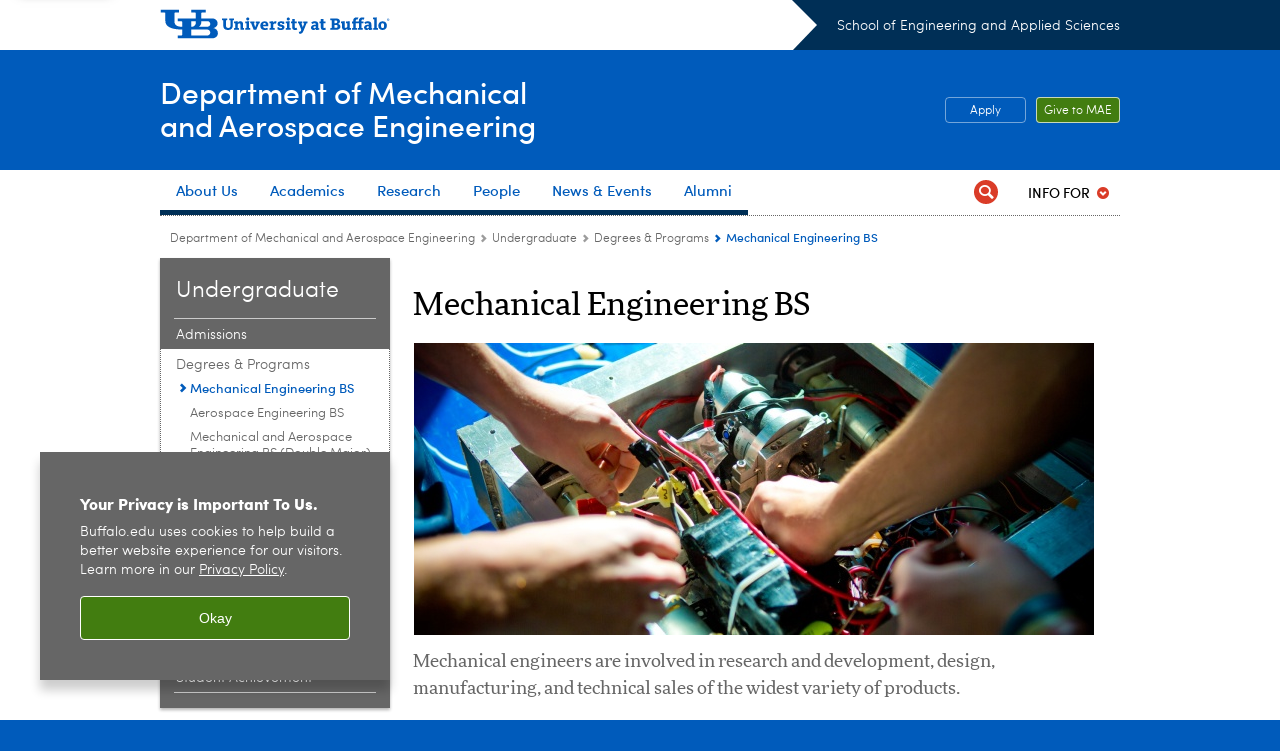

--- FILE ---
content_type: text/html; charset=UTF-8
request_url: https://engineering.buffalo.edu/mechanical-aerospace/undergraduate/programs/mechanical.html
body_size: 8175
content:
<!DOCTYPE HTML><html lang="en" class="ubcms-65"><head><link rel="preconnect" href="https://www.googletagmanager.com/" crossorigin/><link rel="dns-prefetch" href="https://www.googletagmanager.com/"/><link rel="dns-prefetch" href="https://connect.facebook.net/"/><link rel="dns-prefetch" href="https://www.google-analytics.com/"/><meta http-equiv="X-UA-Compatible" content="IE=edge"/><meta http-equiv="content-type" content="text/html; charset=UTF-8"/><meta name="date" content="2024-04-17"/><meta property="thumbnail" content="https://engineering.buffalo.edu/mechanical-aerospace/undergraduate/programs/mechanical/_jcr_content/par/image_1672950610.img.512.auto.jpg/1628265096562.jpg"/><meta property="thumbnail:alt" content="Students working on a robot during engineers week. "/><meta property="og:title" content="Mechanical Engineering BS"/><meta property="og:description" content="Mechanical engineers are involved in research and development, design, manufacturing, and technical sales of the widest variety of products."/><meta property="og:image" content="https://engineering.buffalo.edu/etc/designs/ubcms/clientlibs-main/images/ub-social.png.img.512.auto.png/1615975612658.png"/><meta property="og:image:alt" content="University at Buffalo (UB)"/><meta name="twitter:card" content="summary_large_image"/><meta id="meta-viewport" name="viewport" content="width=device-width,initial-scale=1"/><script>
            function adjustViewport() {
                if (screen.width > 720 && screen.width <= 1000) {
                    document.getElementById('meta-viewport').setAttribute('content','width=1000,initial-scale=1');
                }
                else {
                    document.getElementById('meta-viewport').setAttribute('content','width=device-width,initial-scale=1');
                }
            }

            window.addEventListener('resize', adjustViewport);
            adjustViewport();
        </script><script>(function(w,d,s,l,i){w[l]=w[l]||[];w[l].push({'gtm.start':new Date().getTime(),event:'gtm.js'});var f=d.getElementsByTagName(s)[0],j=d.createElement(s),dl=l!='dataLayer'?'&l='+l:'';j.async=true;j.src='https://www.googletagmanager.com/gtm.js?id='+i+dl;f.parentNode.insertBefore(j,f);})(window,document,'script','dataLayer','GTM-T5KRRKT');</script><!-- Google tag (gtag.js) --><script async src="https://www.googletagmanager.com/gtag/js?id=G-16GNLX3M96"></script><script>
  window.dataLayer = window.dataLayer || [];
  function gtag(){dataLayer.push(arguments);}
  gtag('js', new Date());
  
  gtag('config', 'G-16GNLX3M96');
</script><title>Mechanical Engineering BS - Department of Mechanical and Aerospace Engineering - University at Buffalo</title><link rel="canonical" href="https://engineering.buffalo.edu/mechanical-aerospace/undergraduate/programs/mechanical.html"/><link rel="stylesheet" href="/v-05f1b1831d97ec03b6cbca87f5fdfdfd/etc/designs/ubcms/clientlibs.min.05f1b1831d97ec03b6cbca87f5fdfdfd.css" type="text/css"><link type="text/css" rel="stylesheet" href="/v-e1c06d85ae7b8b032bef47e42e4c08f9/etc/designs/engineering/mechanical-aerospace/css/main.css"/><script src="/v-0a5fefd446109e82d35bd3767b4e6bda/etc/designs/ubcms/clientlibs-polyfills.min.0a5fefd446109e82d35bd3767b4e6bda.js" nomodule></script><script src="/v-cee8557e8779d371fe722bbcdd3b3eb7/etc.clientlibs/clientlibs/granite/jquery.min.cee8557e8779d371fe722bbcdd3b3eb7.js"></script><script src="/v-c8339545b501e3db3abc37c9a4cc2d6e/etc.clientlibs/core/wcm/components/commons/site/clientlibs/container.min.c8339545b501e3db3abc37c9a4cc2d6e.js"></script><script src="/v-35068a8fcda18fa8cfe84d99ba6229b7/etc/designs/ubcms/clientlibs.min.35068a8fcda18fa8cfe84d99ba6229b7.js"></script><style>
    img.lazyload,img.lazyloading{position:relative;background:#EEE}
    img.lazyload:before,img.lazyloading:before{content:"";background:#EEE;position:absolute;top:0;left:0;bottom:0;right:0}
</style><script>
    window.top.document.documentElement.setAttribute('data-host', 'cmspub1 0129\u002D122354');
</script></head><body class="contentpage page" data-ubcms-pagetype="TWO_COL"><noscript><iframe src="https://www.googletagmanager.com/ns.html?id=GTM-T5KRRKT" height="0" width="0" style="display:none;visibility:hidden"></iframe></noscript><nav><a href="#skip-to-content" id="skip-to-content-link">Skip to Content</a></nav><div></div><div id="page"><div class="page-inner"><div class="page-inner-1"><div class="page-inner-2"><div class="page-inner-2a"></div><div class="page-inner-3"><header><div class="innerheader inheritedreference reference parbase"><div class="header-page unstructured-page page basicpage"><div class="root container responsivegrid no-padding"><div id="container-97d6a052da" class="cmp-container "><div class="aem-Grid aem-Grid--12 aem-Grid--default--12 "><div class="reference parbase aem-GridColumn aem-GridColumn--default--12"><div class="unstructuredpage page basicpage"><div class="par parsys "><div class="list parbase section"></div><script>UBCMS.longTermAlert.init()
</script></div></div><div contenttreeid="longtermalertbanner" contenttreestatus="Not published" style="display:none;"></div></div><div class="alertbanner reference parbase aem-GridColumn aem-GridColumn--default--12"><div contenttreeid="alertbanner" contenttreestatus="Not published" style="display:none;"></div><script>UBCMS.namespace('alert').init();</script></div><div class="core-header secondary theme-ub-blue sans-serif aem-GridColumn aem-GridColumn--default--12"><div class="inner inherited" data-with-topnav="true"><div class="top with-parent-organizations"><div class="ub-title"><a href="//www.buffalo.edu/"> <span class="ub-logo"></span> <span class="ada-hidden"> (UB)</span> </a><div class="arrow"></div></div><div class="parent-organizations"><a href="/">School of Engineering and Applied Sciences</a></div></div><div class="stickable"><div class="main border-standard-gray"><a href="//www.buffalo.edu/" class="ub-logo-wrapper"> <span class="ub-logo"></span> <span class="ada-hidden">University at Buffalo (UB)</span> </a><div class="left"><div class="parent-organizations"><a href="/">School of Engineering and Applied Sciences</a></div><div class="site-title"><div class="title small"><a href="/mechanical-aerospace.html"> Department of Mechanical<br>and Aerospace Engineering </a></div></div></div><div class="right"><div class="tasknav container responsivegrid"><div id="container-c9291f5d49" class="cmp-container"><div class="core-button buttoncomponent color secondary"><a href="/mechanical-aerospace/admissions.html" aria-label="Apply"> Apply </a></div><div class="core-button buttoncomponent"><a href="/mechanical-aerospace/about/support-mae.html" aria-label="Give to MAE"> Give to MAE </a></div></div></div></div></div><div class="core-topnav topnav-base"><button id="mobile-toggle" class="mobile-toggle desktop-hidden" aria-expanded="false" aria-controls="topnav" title="Toggle Navigation Menu"> <span class="ada-hidden">Toggle Navigation Menu</span> </button><div class="mobile-toggle-triangle-pin desktop-hidden"></div><nav id="topnav" class="nav-main depth-1 with-audiencenav with-search" aria-label="site navigation"><div class="nav-main-inner"><div class="search-wrapper mobile" data-set="search-wrapper"></div><ul class="nav-wrapper top-choices" data-device="desktop" data-variant="top-choices"><li class="topnav-item basic theme-harriman-blue"><div class="nav-subtree nav-leaf topnav-item no-submenu"><span class="teaser teaser-inline " data-model="PageTeaser"> <a class="teaser-primary-anchor" href="/mechanical-aerospace/about.html"> <span class="teaser-inner"> <!--noindex--><span class="teaser-date">1/8/26</span><!--endnoindex--> <span class="teaser-title">About Us</span> </span> </a> </span></div></li><li class="topnav-item compound theme-harriman-blue"><div class="nav-subtree nav-leaf topnav-item no-submenu"><span class="teaser teaser-inline " data-model="NavigationMenupageTeaser"> <a class="teaser-primary-anchor" href="/mechanical-aerospace/academics.html"> <span class="teaser-inner"> <!--noindex--><span class="teaser-date">12/5/24</span><!--endnoindex--> <span class="teaser-title">Academics</span> </span> </a> </span></div></li><li class="topnav-item compound theme-harriman-blue"><div class="nav-subtree nav-leaf topnav-item no-submenu"><span class="teaser teaser-inline " data-model="NavigationMenupageTeaser"> <a class="teaser-primary-anchor" href="/mechanical-aerospace/research.html"> <span class="teaser-inner"> <!--noindex--><span class="teaser-date">12/5/24</span><!--endnoindex--> <span class="teaser-title">Research</span> </span> </a> </span></div></li><li class="topnav-item basic theme-harriman-blue"><div class="nav-subtree nav-leaf topnav-item no-submenu"><span class="teaser teaser-inline " data-model="PageTeaser"> <a class="teaser-primary-anchor" href="/mechanical-aerospace/people/faculty.html"> <span class="teaser-inner"> <!--noindex--><span class="teaser-date">10/24/25</span><!--endnoindex--> <span class="teaser-title">People</span> </span> </a> </span></div></li><li class="topnav-item basic theme-harriman-blue"><div class="nav-subtree nav-leaf topnav-item no-submenu"><span class="teaser teaser-inline " data-model="PageTeaser"> <a class="teaser-primary-anchor" href="/mechanical-aerospace/news-and-events.html"> <span class="teaser-inner"> <!--noindex--><span class="teaser-date">9/11/23</span><!--endnoindex--> <span class="teaser-title">News &amp; Events</span> </span> </a> </span></div></li><li class="topnav-item basic theme-harriman-blue"><div class="nav-subtree nav-leaf topnav-item no-submenu"><span class="teaser teaser-inline " data-model="PageTeaser"> <a class="teaser-primary-anchor" href="/mechanical-aerospace/alumni.html"> <span class="teaser-inner"> <!--noindex--><span class="teaser-date">3/28/25</span><!--endnoindex--> <span class="teaser-title">Alumni</span> </span> </a> </span></div></li></ul><ul class="nav-wrapper full" data-device="mobile" data-variant="full"><li class="topnav-item basic theme-harriman-blue"><div class="nav-subtree nav-leaf topnav-item no-submenu"><span class="teaser teaser-inline " data-model="PageTeaser"> <a class="teaser-primary-anchor" href="/mechanical-aerospace/about.html"> <span class="teaser-inner"> <!--noindex--><span class="teaser-date">1/8/26</span><!--endnoindex--> <span class="teaser-title">About Us</span> </span> </a> </span></div></li><li class="topnav-item basic theme-harriman-blue active"><div class="nav-subtree nav-leaf topnav-item no-submenu"><span class="teaser teaser-inline " data-model="PageTeaser"> <a class="teaser-primary-anchor" href="/mechanical-aerospace/undergraduate.html"> <span class="teaser-inner"> <!--noindex--><span class="teaser-date">7/24/24</span><!--endnoindex--> <span class="teaser-title">Undergraduate</span> </span> </a> </span></div></li><li class="topnav-item basic theme-harriman-blue"><div class="nav-subtree nav-leaf topnav-item no-submenu"><span class="teaser teaser-inline " data-model="PageTeaser"> <a class="teaser-primary-anchor" href="/mechanical-aerospace/graduate.html"> <span class="teaser-inner"> <!--noindex--><span class="teaser-date">1/28/25</span><!--endnoindex--> <span class="teaser-title">Graduate</span> </span> </a> </span></div></li><li class="topnav-item basic theme-harriman-blue"><div class="nav-subtree nav-leaf topnav-item no-submenu"><span class="teaser teaser-inline " data-model="PageTeaser"> <a class="teaser-primary-anchor" href="/mechanical-aerospace/research.html"> <span class="teaser-inner"> <!--noindex--><span class="teaser-date">5/5/20</span><!--endnoindex--> <span class="teaser-title">Research</span> </span> </a> </span></div></li><li class="topnav-item basic theme-harriman-blue"><div class="nav-subtree nav-leaf topnav-item no-submenu"><span class="teaser teaser-inline " data-model="PageTeaser"> <a class="teaser-primary-anchor" href="/mechanical-aerospace/people/faculty.html"> <span class="teaser-inner"> <!--noindex--><span class="teaser-date">10/24/25</span><!--endnoindex--> <span class="teaser-title">People</span> </span> </a> </span></div></li><li class="topnav-item basic theme-harriman-blue"><div class="nav-subtree nav-leaf topnav-item no-submenu"><span class="teaser teaser-inline " data-model="PageTeaser"> <a class="teaser-primary-anchor" href="/mechanical-aerospace/alumni.html"> <span class="teaser-inner"> <!--noindex--><span class="teaser-date">3/28/25</span><!--endnoindex--> <span class="teaser-title">Alumni</span> </span> </a> </span></div></li><li class="topnav-item basic theme-greiner-green"><div class="nav-subtree nav-leaf topnav-item no-submenu"><span class="teaser teaser-inline " data-model="PageTeaser"> <a class="teaser-primary-anchor" href="/mechanical-aerospace/news-and-events.html"> <span class="teaser-inner"> <!--noindex--><span class="teaser-date">9/11/23</span><!--endnoindex--> <span class="teaser-title">News and Events</span> </span> </a> </span></div></li></ul><div class="search-wrapper desktop" data-set="search-wrapper"><div class="search"><!--noindex--><div class="search-menu" tabindex="0"><div class="search-label">Search</div><!-- Uses appendAround.js script to transfer this search form to mobile nav menu via data-set attribute. --><div class="search-content" data-set="mobile-search"><form class="search-form" method="GET" action="/mechanical-aerospace/searchresults.html" onsubmit="return this.q.value != ''"><div class="search-container" role="search"><input autocomplete="off" id="ubcms-gen-561084354" class="search-input" name="q" type="text" placeholder="Search" aria-label="Search"/> <button class="search-submit" type="submit" value="Search" aria-label="Search"></button></div></form></div></div><!--endnoindex--></div></div><div class="audiencenav list parbase"><div class="audiencenav-wrapper section collapsible accordion"><div class="cmp-section nav-subtree nav-root" id="ubcms-gen-561084356"><div class="nav-menu-section-title"><span class="teaser teaser-inline "> <a class="teaser-primary-anchor" href="javascript:void(0)"> <span class="teaser-inner"> <span class="teaser-title">Info For</span> </span> </a> </span></div><div class="cmp-collapsible cmp-accordion" data-cmp-is="accordion" data-placeholder-text="false"><div class="cmp-accordion__item" data-cmp-hook-accordion="item" id="ubcms-gen-561084358"><div class="cmp-accordion__header "><button id="ubcms-gen-561084358-button" class="cmp-accordion__button" aria-controls="ubcms-gen-561084358-panel" data-cmp-hook-accordion="button"> <span class="cmp-accordion__title">Info For</span> <span class="cmp-accordion__icon"></span> </button></div><div data-cmp-hook-accordion="panel" id="ubcms-gen-561084358-panel" class="cmp-accordion__panel cmp-accordion__panel--hidden nav-branch depth-2" role="region" aria-labelledby="ubcms-gen-561084358-button"><div class="container responsivegrid"><div class="cmp-container"><ul><li><a onfocus="jQuery(this).parents('.audiencenav-wrapper').addClass('hover')" onblur="jQuery(this).parents('.audiencenav-wrapper').removeClass('hover')" href="/mechanical-aerospace/admissions.html"> Prospective Students </a></li><li><a onfocus="jQuery(this).parents('.audiencenav-wrapper').addClass('hover')" onblur="jQuery(this).parents('.audiencenav-wrapper').removeClass('hover')" href="/mechanical-aerospace/current-students.html"> Current Students </a></li><li><a onfocus="jQuery(this).parents('.audiencenav-wrapper').addClass('hover')" onblur="jQuery(this).parents('.audiencenav-wrapper').removeClass('hover')" href="/mechanical-aerospace/faculty-and-staff.html"> Faculty and Staff </a></li><li><a onfocus="jQuery(this).parents('.audiencenav-wrapper').addClass('hover')" onblur="jQuery(this).parents('.audiencenav-wrapper').removeClass('hover')" href="/mechanical-aerospace/alumni.html"> Alumni </a></li></ul></div></div></div></div><script id="ubcms-gen-561084360">
            $(() => new UBCMS.core.accordion.Accordion($("#ubcms\u002Dgen\u002D561084360").parent()));
        </script></div></div><script>UBCMS.namespace('core.section').monitorAriaAttrs("#ubcms\u002Dgen\u002D561084356")</script></div></div><div class="tasknav container responsivegrid"><div id="container-17912a71c3" class="cmp-container"><div class="core-button buttoncomponent color secondary"><a href="/mechanical-aerospace/admissions.html" aria-label="Apply"> Apply </a></div><div class="core-button buttoncomponent"><a href="/mechanical-aerospace/about/support-mae.html" aria-label="Give to MAE"> Give to MAE </a></div></div></div></div></nav><script>
    // Setup document ready and window resize listeners for async/lazy loading topnav submenus.
    new UBCMS.core.topnav.SubmenuLoader(
        '\/content\/engineering\/mechanical\u002Daerospace\/config\/enriched\u002Dheader\/jcr:content\/root\/header\/topnav',
        'https:\/\/engineering.buffalo.edu\/mechanical\u002Daerospace\/undergraduate\/programs\/mechanical.html',
        '.core-topnav .nav-wrapper'
    ).initLoadListeners();
</script></div></div></div><script>new UBCMS.core.header.StickyHeader('.core-header').initScrollListener();</script></div><div class="container responsivegrid no-padding aem-GridColumn aem-GridColumn--default--12"><div id="container-adef36155a" class="cmp-container"><div class="breadcrumbs"><div class="breadcrumbs-inner" role="navigation" aria-label="breadcrumbs"><ul class="breadcrumb"><li><a aria-label="Department of Mechanical and Aerospace Engineering" href="/mechanical-aerospace.html">Department of Mechanical and Aerospace Engineering</a> <span class="arrow"><span>&gt;</span></span></li><li><a aria-label="Department of Mechanical and Aerospace Engineering:Undergraduate" href="/mechanical-aerospace/undergraduate.html">Undergraduate</a> <span class="arrow"><span>&gt;</span></span></li><li><a aria-label="Undergraduate:Degrees &amp; Programs" href="/mechanical-aerospace/undergraduate/programs.html">Degrees &amp; Programs</a> <span class="arrow"><span>&gt;</span></span></li><li class="current-page">Mechanical Engineering BS</li></ul></div></div></div></div></div></div></div></div><div contenttreeid="innerheader" contenttreestatus="Not published" style="display:none;"></div></div></header><div id="columns" class="two-column clearfix"><div class="columns-bg columns-bg-1"><div class="columns-bg columns-bg-2"><div class="columns-bg columns-bg-3"><div class="columns-bg columns-bg-4"><div id="left"><div class="leftnav"><nav class="inner" aria-label="section navigation"><div class="title"><a href="/mechanical-aerospace/undergraduate.html"><span class="title">Undergraduate</span></a></div><ul class="menu nav-level-1"><li class="first"><a aria-label="Undergraduate:Admissions" href="/mechanical-aerospace/undergraduate/prospective.html">Admissions</a></li><li class="active-trail"><span><a aria-label="Undergraduate:Degrees &amp; Programs" href="/mechanical-aerospace/undergraduate/programs.html">Degrees &amp; Programs</a></span><ul class="menu nav-level-2"><li class="first active-trail"><span><a class="active" aria-label="Degrees &amp; Programs:Mechanical Engineering BS" href="/mechanical-aerospace/undergraduate/programs/mechanical.html">Mechanical Engineering BS</a></span></li><li><a aria-label="Degrees &amp; Programs:Aerospace Engineering BS" href="/mechanical-aerospace/undergraduate/programs/aerospace.html">Aerospace Engineering BS</a></li><li><a aria-label="Degrees &amp; Programs:Mechanical and Aerospace Engineering BS (Double Major)" href="/mechanical-aerospace/undergraduate/programs/double.html">Mechanical and Aerospace Engineering BS (Double Major)</a></li><li><a aria-label="Degrees &amp; Programs:Mechanical Engineering and Business Administration BS/MBA" href="/mechanical-aerospace/undergraduate/programs/bsmba.html">Mechanical Engineering and Business Administration BS/MBA</a></li><li><a aria-label="Degrees &amp; Programs:Minor in Manufacturing" href="/mechanical-aerospace/undergraduate/programs/manufacturing.html">Minor in Manufacturing</a></li><li><a aria-label="Degrees &amp; Programs:Minor in Robotics" href="/mechanical-aerospace/undergraduate/programs/robotics.html">Minor in Robotics</a></li><li class="last"><a aria-label="Degrees &amp; Programs:Accreditation" href="/mechanical-aerospace/undergraduate/programs/accreditation.html">Accreditation</a></li></ul></li><li><a aria-label="Undergraduate:Advising &amp; Registration" href="/mechanical-aerospace/undergraduate/advisement.html">Advising &amp; Registration</a></li><li><a aria-label="Undergraduate:Beyond the Classroom" href="/mechanical-aerospace/undergraduate/student_services.html">Beyond the Classroom</a></li><li class="last"><a aria-label="Undergraduate:Student Achievement" href="/mechanical-aerospace/undergraduate/student-achievement.html">Student Achievement</a></li></ul><div class="relatedLinks relatedlinksreference reference parbase"></div></nav></div><div class="mobile-left-col hide-in-narrow" data-set="mobile-center-bottom-or-right-top"><div class="leftcol parsys iparsys" role="complementary"><div class="section"><div class="new"></div></div><div class="iparys_inherited"><div class="leftcol iparsys parsys"><div class="buttoncomponent blue"><a href="https://ubconnect.buffalo.edu/register/inquiryform" aria-label="Request More Info"> Request More Info </a></div></div></div></div></div></div><script>
                            (function() {
                                var $firstLeftIparsysInherited = $('#left .iparys_inherited').eq(0);
                                var $firstLeftIparsysSection = $('#left > .iparsys:first-child > .section:first-child');
                                var $mcbort = $('.mobile-center-bottom-or-right-top');

                                if ($firstLeftIparsysInherited.length && $firstLeftIparsysInherited.html().replace(/\s+|<\/?div\b[^>]*>/gi, '') === '')
                                    $firstLeftIparsysInherited.addClass('empty');
                                
                                if ($firstLeftIparsysSection.length && $firstLeftIparsysSection.html().replace(/\s+|<\/?div\b[^>]*>/gi, '') === '')
                                    $firstLeftIparsysSection.addClass('empty');
                                
                                if ($mcbort.length && $mcbort.html().replace(/\s+|<\/?div\b[^>]*>/gi, '') === '')
                                    $mcbort.addClass('empty');

                                $('[role=complementary]').each(function() {
                                    var $this = $(this);
                                    if ($this.children().filter(':not(.empty)').filter(':not(:empty)').length === 0)
                                        $this.removeAttr('role');
                                });

                                if ($('.leftcol[role=complementary]').length > 0 && $('#right[role=complementary]').length > 0) {
                                    $('.leftcol[role=complementary]').attr('aria-label', 'left column');
                                    $('#right[role=complementary]').attr('aria-label', 'right column');
                                }
                            })();
                        </script><div id="skip-to-content"></div><div id="center" role="main"><div class="mobile-content-top" data-set="content-top"></div><div class="par parsys"><div class="title section"><h1 onpaste="onPasteFilterPlainText(event)" id="title"> Mechanical Engineering BS </h1></div><div class="image-container image-container-680"><div class="image border-hide"><noscript><picture contenttreeid='image_1672950610' contenttreestatus='Not published'><source type="image/jpeg" media="(max-width: 568px)" srcset="/content/engineering/mechanical-aerospace/undergraduate/programs/mechanical/jcr:content/par/image_1672950610.img.448.auto.m.q50.jpg/1628265096562.jpg, /content/engineering/mechanical-aerospace/undergraduate/programs/mechanical/jcr:content/par/image_1672950610.img.576.auto.m.q50.jpg/1628265096562.jpg 2x"><source type="image/jpeg" media="(max-width: 720px)" srcset="/content/engineering/mechanical-aerospace/undergraduate/programs/mechanical/jcr:content/par/image_1672950610.img.688.auto.q80.jpg/1628265096562.jpg"><source type="image/jpeg" srcset="/content/engineering/mechanical-aerospace/undergraduate/programs/mechanical/jcr:content/par/image_1672950610.img.680.auto.jpg/1628265096562.jpg, /content/engineering/mechanical-aerospace/undergraduate/programs/mechanical/jcr:content/par/image_1672950610.img.1360.auto.q65.jpg/1628265096562.jpg 2x"><img alt="Students working on a robot during engineers week. " width="680" class="img-680 cq-dd-image lazyload" src="/content/engineering/mechanical-aerospace/undergraduate/programs/mechanical/_jcr_content/par/image_1672950610.img.680.auto.jpg/1628265096562.jpg" data-sizes="auto" data-parent-fit="contain" srcset="/content/engineering/mechanical-aerospace/undergraduate/programs/mechanical/jcr:content/par/image_1672950610.img.1360.auto.q65.jpg/1628265096562.jpg 2x"></picture></noscript><picture class="no-display" contenttreeid='image_1672950610' contenttreestatus='Not published'><source type="image/jpeg" media="(max-width: 568px)" data-srcset="/content/engineering/mechanical-aerospace/undergraduate/programs/mechanical/jcr:content/par/image_1672950610.img.448.auto.m.q50.jpg/1628265096562.jpg, /content/engineering/mechanical-aerospace/undergraduate/programs/mechanical/jcr:content/par/image_1672950610.img.576.auto.m.q50.jpg/1628265096562.jpg 2x"><source type="image/jpeg" media="(max-width: 720px)" data-srcset="/content/engineering/mechanical-aerospace/undergraduate/programs/mechanical/jcr:content/par/image_1672950610.img.688.auto.q80.jpg/1628265096562.jpg"><source type="image/jpeg" data-srcset="/content/engineering/mechanical-aerospace/undergraduate/programs/mechanical/jcr:content/par/image_1672950610.img.680.auto.jpg/1628265096562.jpg, /content/engineering/mechanical-aerospace/undergraduate/programs/mechanical/jcr:content/par/image_1672950610.img.1360.auto.q65.jpg/1628265096562.jpg 2x"><img alt="Students working on a robot during engineers week. " width="680" class="img-680 cq-dd-image lazyload" data-src="/content/engineering/mechanical-aerospace/undergraduate/programs/mechanical/jcr%3acontent/par/image_1672950610.img.680.auto.jpg/1628265096562.jpg" data-sizes="auto" data-parent-fit="contain" data-srcset="/content/engineering/mechanical-aerospace/undergraduate/programs/mechanical/jcr:content/par/image_1672950610.img.1360.auto.q65.jpg/1628265096562.jpg 2x"></picture><script>jQuery('picture.no-display').removeClass('no-display');</script></div></div><div class="introtext text parbase section"><p>Mechanical engineers are involved in research and development, design, manufacturing, and technical sales of the widest variety of products.</p></div><div class="title section"><h2 onpaste="onPasteFilterPlainText(event)" id="title_1571182831"> What do Mechanical Engineers Do? </h2></div><div class="text parbase section"><p>Mechanical engineers use principles of energy, mechanics, and materials to design and manufacture machines and devices of all types.</p><ul><li>Sustainable energy systems</li><li>Power-producing machines</li><li>Automotive vehicles and systems of transportation</li><li>Industrial production equipment</li><li>Material handling systems</li><li>Robotics and autonomous systems</li><li>Biomedical devices</li><li>Control and sensor devices</li></ul></div><div class="title section"><h2 onpaste="onPasteFilterPlainText(event)" id="title_1506108828"> Mechanical Engineers&rsquo; Broad Reach Enhances Quality of Life </h2></div><div class="text parbase section"><p>Mechanical engineering graduates have a broad background enabling them to work in research and development for many industries that use mechanics, energy and heat, mathematics, design, and manufacturing. Mechanical engineers work to solve contemporary problems such as: How can we design the next generation of <b>sustainable and autonomous vehicles</b>? How can we design and develop novel sustainable <b>energy systems</b>? Can we develop new revolutionary materials to <b>reduce cost</b> and increase product performance? How can digital design and analysis technologies increase the <b>efficiency</b> of complex product and system development?</p></div><div class="callout section"><div class="icon-question bold-ub-blue"><div class="title">Did you Know?</div><p>Mechanical engineering is one of the broadest engineering disciplines. A student who completes a mechanical engineering degree can successfully compete in design, development, manufacturing, and testing in a variety of industries. Our graduates have also been successful in continuing their studies at graduate programs at UB and in other highly competitive engineering programs across the country.</p></div></div><div class="calltoaction section"><span class="teaser teaser-inline calltoaction-style-large"> <a href="https://www.bls.gov/ooh/architecture-and-engineering/mechanical-engineers.htm" target="_blank"> <span class="teaser-inner"> <span class="teaser-title">Job Outlook</span> </span> </a> </span></div><div class="calltoaction section"><span class="teaser teaser-inline calltoaction-style-large"> <a href="/mechanical-aerospace/undergraduate/programs/accreditation.html"> <span class="teaser-inner"> <span class="teaser-title">Educational Objectives &amp; Student Outcomes</span> </span> </a> </span></div><div class='collapsible-container collapsed' id="ubcms-gen-561084378"><div class="collapsible"><h2 id="collapsible_1246745943" tabindex="0" class="collapsible-title large"> <button class="collapsible-button" aria-expanded="false">Requirements</button></h2><script>
                    UBCMS.components.collapsible.create('ubcms\u002Dgen\u002D561084378');
                </script></div><div class="title section"><h3 onpaste="onPasteFilterPlainText(event)" id="title_1959025896"> Undergraduate Catalog </h3></div><div class="text parbase section"><p>All academic requirements are outlined in the <a href="https://catalogs.buffalo.edu/preview_program.php?catoid=11&amp;poid=4670" target="_blank">Undergraduate Catalog</a>, including course and elective listings. Note:&nbsp;The edition of the catalog that contains students&rsquo; university and major requirements is determined by their academic year of entry or reentry and academic year of acceptance to the major.</p></div><div class="title section"><h3 onpaste="onPasteFilterPlainText(event)" id="title_998397216"> Flowsheets </h3></div><div class="text parbase section"><p><a href="https://engineering.buffalo.edu/home/academics/undergrad/advisement/flowsheets.html?plan=ME" target="_blank">These interactive guides</a>&nbsp;provide a semester-by-semester outline of the courses within a curriculum in a "flowsheet" format. The flowsheets enable students and advisors to visualize the pre-, co-, and post-requisites associated with a course. This tool provides a means for students to understand how courses within a curriculum are linked and provides guidance regarding course scheduling.</p></div><div class="title section"><h3 onpaste="onPasteFilterPlainText(event)" id="title_1333331314"> Electives </h3></div><div class="text parbase section"><ul><li><b>MAE Technical Electives</b></li></ul><p>Mechanical Engineering students take 3 <a href="/mechanical-aerospace/undergraduate/advisement.technical-electives.html">MAE Technical Electives</a>. This is any 300/400 level 3-credit MAE course that is not a required ME course.&nbsp;</p><ul><li><b>Professional Practice/Science and Math Track Electives</b></li></ul><p>Students will elect to take 2 courses from&nbsp;<b>either</b> the Professional Practice track <b>or</b> the Science and Mathematics track; mixing of tracks is not permitted.&nbsp;For a list of courses, visit the&nbsp;<a href="https://catalogs.buffalo.edu/preview_program.php?catoid=11&amp;poid=4670" target="_blank">Catalog</a>.</p><ul><li>The <u>Professional Practice track</u> has a series of courses drawn from different departments across the university and stresses disciplines such as professional communication, economics and business, the environment, and similar.</li><li>The <u>Science and Mathematics track</u> increases the exposure of the student to these areas over and above the usual requirements for the BSME degree, and may be useful for students who are considering Graduate Studies (MS, PhD).</li></ul><ul><li><b>Applied Math Elective</b></li></ul><p>Students choose one course from the Applied Math Elective list.&nbsp;For a list of courses, visit the&nbsp;<a href="https://catalogs.buffalo.edu/preview_program.php?catoid=11&amp;poid=4670" target="_blank">Catalog</a>.</p></div><div class="title section"><h3 onpaste="onPasteFilterPlainText(event)" id="title_1879102627"> UB Curriculum/Gen Ed </h3></div><div class="text parbase section"><p>All UB students must take a specified number of general education courses. Several sets of requirements are potentially applicable depending on when (year) and how (transfer or freshman) a student entered UB. For more information contact the&nbsp;<a href="http://www.eng.buffalo.edu/undergrad/advisement/" target="_blank">SEAS Office of Undergraduate Education</a>.</p></div></div><div class="collapsible end"></div></div><div class="mobile-content-bottom" data-set="content-bottom"></div><div class="mobile-center-or-right-bottom" data-set="center-or-right-bottom"></div><div class="mobile-center-bottom-or-right-top" data-set="mobile-center-bottom-or-right-top"></div></div></div></div></div></div></div></div></div></div></div></div><footer><div class="footer inheritedreference reference parbase"><div class="footerconfigpage contentpage page basicpage"><div class="par parsys "><div class="fatfooter section"><div class="footer-mode-enhanced clearfix"><div class="footer-columns footer-columns-4"><div class="footer-column footer-column-1"><div class="col1 parsys"><div class="text parbase section"><p><b>Department of Mechanical and Aerospace Engineering<br/> </b> 240 Bell Hall<br/> 210 Mary Talbert Way<br/> Buffalo, NY &nbsp;14260-4400<br/> <a href="/mechanical-aerospace/about/contact.html">Contact Us</a>&nbsp; |&nbsp; <a href="/mechanical-aerospace/sitemap.html">View Sitemap</a></p></div><div class="socialbutton section"><a target="_blank" title="LinkedIn" href="https://www.linkedin.com/company/104211226" class="button linkedin"><span class="ada-hidden">LinkedIn</span></a></div><div class="socialbutton section"><a target="_blank" title="Facebook" href="https://www.facebook.com/ubseas/" class="button facebook"><span class="ada-hidden">Facebook</span></a></div></div></div><div class="footer-column footer-column-2"><div class="col2 parsys"></div></div><div class="footer-column footer-column-3"><div class="col3 parsys"></div></div><div class="footer-column footer-column-4"><div class="col4 parsys"></div></div></div><a class="ub-logo-link" href="//www.buffalo.edu/"> <img class="ub-logo" src="/v-e541efb31faa2518c910054a542e1234/etc.clientlibs/wci/components/block/fatfooter/clientlibs/resources/ub-logo-one-line.png" alt="University at Buffalo (UB), The State University of New York" width="325" height="25"/> </a><div class="copyright"><span class="copy"></span><script>jQuery(".copyright .copy").html("&copy; " + (new Date()).getFullYear());</script>&nbsp;<a href="//www.buffalo.edu/">University at Buffalo</a>. All rights reserved.&nbsp;&nbsp;|&nbsp;&nbsp;<a href="//www.buffalo.edu/administrative-services/policy-compliance-and-internal-controls/policy/ub-policy-lib/privacy.html">Privacy</a>&nbsp;&nbsp;|&nbsp; <a href="//www.buffalo.edu/access/help.html">Accessibility</a></div></div></div></div></div><div contenttreeid="footer" contenttreestatus="Not published" style="display:none;"></div></div><div><!-- Cookie Notification Banner --><div id="cookie-banner" role="region" tabindex="0" aria-label="Cookie banner"><div class="banner-content"><h1 id="banner-title" class="banner-title">Your Privacy is Important To Us.</h1><p id="banner-body" class="banner-body">Buffalo.edu uses cookies to help build a better website experience for our visitors. Learn more in our <a id="privacy-link" aria-label="privacy policy" href="https://www.buffalo.edu/administrative-services/policy-compliance-and-internal-controls/policy/ub-policy-lib/privacy.html">Privacy Policy</a><span aria-hidden="true">.</span></p></div><button class="banner-btn" aria-label="Okay">Okay</button></div></div></footer></body></html>

--- FILE ---
content_type: text/html; charset=UTF-8
request_url: https://engineering.buffalo.edu/content/engineering/mechanical-aerospace/config/enriched-header/jcr:content/root/header/topnav.submenus.html
body_size: 4361
content:
<div class="topnav-submenus-root" data-device="desktop" data-variant="top-choices"><div class="section collapsible accordion panelcontainer"><div class="cmp-section nav-subtree nav-root" id="ubcms-gen-552392010"><div class="nav-menu-section-title"><span class="teaser teaser-inline " data-model="PageTeaser"> <a class="teaser-primary-anchor" href="/mechanical-aerospace/about.html"> <span class="teaser-inner"> <!--noindex--><span class="teaser-date">1/8/26</span><!--endnoindex--> <span class="teaser-title">About Us</span> </span> </a> </span></div><div class="cmp-collapsible cmp-accordion" data-cmp-is="accordion" data-placeholder-text="false"><div class="cmp-accordion__item" data-cmp-hook-accordion="item" id="ubcms-gen-552392011"><div class="cmp-accordion__header "><button id="ubcms-gen-552392011-button" class="cmp-accordion__button" aria-controls="ubcms-gen-552392011-panel" data-cmp-hook-accordion="button"> <span class="cmp-accordion__title">About Us</span> <span class="cmp-accordion__icon"></span> </button></div><div data-cmp-hook-accordion="panel" id="ubcms-gen-552392011-panel" class="cmp-accordion__panel cmp-accordion__panel--hidden nav-branch depth-2" role="region" aria-labelledby="ubcms-gen-552392011-button"><div class="container responsivegrid"><div class="cmp-container"><div class="nav-branch-content"><div class="navigation list"><div id="ubcms-gen-552392009" data-columnize-row="1" data-model="NavSubtree"><ul class="link-list" data-columnize="1"><li><div class="nav-subtree nav-leaf"><span class="teaser teaser-inline " data-model="PageTeaser"> <a class="teaser-primary-anchor" href="/mechanical-aerospace/about/excellence.html"> <span class="teaser-inner"> <!--noindex--><span class="teaser-date">11/22/24</span><!--endnoindex--> <span class="teaser-title">Positioned for Excellence</span> </span> </a> </span></div></li><li><div class="nav-subtree nav-leaf"><span class="teaser teaser-inline " data-model="PageTeaser"> <a class="teaser-primary-anchor" href="/mechanical-aerospace/about/mission.html"> <span class="teaser-inner"> <!--noindex--><span class="teaser-date">9/13/23</span><!--endnoindex--> <span class="teaser-title">Mission and Goals</span> </span> </a> </span></div></li><li><div class="nav-subtree nav-leaf"><span class="teaser teaser-inline " data-model="PageTeaser"> <a class="teaser-primary-anchor" href="/mechanical-aerospace/about/awards.html"> <span class="teaser-inner"> <!--noindex--><span class="teaser-date">1/14/26</span><!--endnoindex--> <span class="teaser-title">Awards and Innovations</span> </span> </a> </span></div></li><li><div class="nav-subtree nav-leaf"><span class="teaser teaser-inline " data-model="PageTeaser"> <a class="teaser-primary-anchor" href="/mechanical-aerospace/about/advisory-board.html"> <span class="teaser-inner"> <!--noindex--><span class="teaser-date">3/14/25</span><!--endnoindex--> <span class="teaser-title">MAE Advisory Board</span> </span> </a> </span></div></li><li><div class="nav-subtree nav-leaf"><span class="teaser teaser-inline " data-model="PageTeaser"> <a class="teaser-primary-anchor" href="/mechanical-aerospace/about/organizations.html"> <span class="teaser-inner"> <!--noindex--><span class="teaser-date">8/30/19</span><!--endnoindex--> <span class="teaser-title">Professional and Student Organizations</span> </span> </a> </span></div></li><li><div class="nav-subtree nav-leaf"><span class="teaser teaser-inline " data-model="PageTeaser"> <a class="teaser-primary-anchor" href="/mechanical-aerospace/about/profiles.html"> <span class="teaser-inner"> <!--noindex--><span class="teaser-date">12/18/23</span><!--endnoindex--> <span class="teaser-title">Our Students and Alumni</span> </span> </a> </span></div></li><li><div class="nav-subtree nav-leaf"><span class="teaser teaser-inline " data-model="PageTeaser"> <a class="teaser-primary-anchor" href="/mechanical-aerospace/about/employment-opportunities.html"> <span class="teaser-inner"> <!--noindex--><span class="teaser-date">1/5/26</span><!--endnoindex--> <span class="teaser-title">Employment Opportunities</span> </span> </a> </span></div></li><li><div class="nav-subtree nav-leaf"><span class="teaser teaser-inline " data-model="PageTeaser"> <a class="teaser-primary-anchor" href="/mechanical-aerospace/about/about-the-university.html"> <span class="teaser-inner"> <!--noindex--><span class="teaser-date">9/7/22</span><!--endnoindex--> <span class="teaser-title">About the University</span> </span> </a> </span></div></li><li><div class="nav-subtree nav-leaf"><span class="teaser teaser-inline " data-model="PageTeaser"> <a class="teaser-primary-anchor" href="/mechanical-aerospace/about/about-buffalo-niagara.html"> <span class="teaser-inner"> <!--noindex--><span class="teaser-date">12/6/22</span><!--endnoindex--> <span class="teaser-title">About Buffalo-Niagara</span> </span> </a> </span></div></li><li><div class="nav-subtree nav-leaf"><span class="teaser teaser-inline " data-model="PageTeaser"> <a class="teaser-primary-anchor" href="/mechanical-aerospace/about/contact.html"> <span class="teaser-inner"> <!--noindex--><span class="teaser-date">1/8/26</span><!--endnoindex--> <span class="teaser-title">Contact Us</span> </span> </a> </span></div></li><li><div class="nav-subtree nav-leaf"><span class="teaser teaser-inline " data-model="PageTeaser"> <a class="teaser-primary-anchor" href="/mechanical-aerospace/about/support-mae.html"> <span class="teaser-inner"> <!--noindex--><span class="teaser-date">12/22/25</span><!--endnoindex--> <span class="teaser-title">Support Us</span> </span> </a> </span></div></li></ul></div><div class="clearfix"></div><script>
            UBCMS.list.listlimit('ubcms\u002Dgen\u002D552392009', '100',
                                 '100');
        </script></div><div class="related-content-reference relatedlinksreference reference parbase"></div></div></div></div></div></div><script id="ubcms-gen-552392035">
            $(() => new UBCMS.core.accordion.Accordion($("#ubcms\u002Dgen\u002D552392035").parent()));
        </script></div></div><script>UBCMS.namespace('core.section').monitorAriaAttrs("#ubcms\u002Dgen\u002D552392010")</script></div><div class="section collapsible accordion panelcontainer"><div class="cmp-section nav-subtree nav-root" id="ubcms-gen-552392037"><div class="nav-menu-section-title"><span class="teaser teaser-inline " data-model="NavigationMenupageTeaser"> <a class="teaser-primary-anchor" href="/mechanical-aerospace/academics.html"> <span class="teaser-inner"> <!--noindex--><span class="teaser-date">12/5/24</span><!--endnoindex--> <span class="teaser-title">Academics</span> </span> </a> </span></div><div class="cmp-collapsible cmp-accordion" data-cmp-is="accordion" data-placeholder-text="false"><div class="cmp-accordion__item" data-cmp-hook-accordion="item" id="ubcms-gen-552392038"><div class="cmp-accordion__header "><button id="ubcms-gen-552392038-button" class="cmp-accordion__button" aria-controls="ubcms-gen-552392038-panel" data-cmp-hook-accordion="button"> <span class="cmp-accordion__title">Academics</span> <span class="cmp-accordion__icon"></span> </button></div><div data-cmp-hook-accordion="panel" id="ubcms-gen-552392038-panel" class="cmp-accordion__panel cmp-accordion__panel--hidden nav-branch depth-2" role="region" aria-labelledby="ubcms-gen-552392038-button"><div class="container responsivegrid"><div class="cmp-container"><div class="nav-branch-content" data-page-include="/content/engineering/mechanical-aerospace/config/enriched-header/academics/jcr:content"><div class="root container responsivegrid no-padding enriched-compound depth-2"><div id="container-814d102c48" class="cmp-container "><div class="aem-Grid aem-Grid--24 aem-Grid--default--24 "><div class="container responsivegrid nav-menu-top padding-all aem-GridColumn--default--none aem-GridColumn aem-GridColumn--default--24 aem-GridColumn--offset--default--0"><div id="container-c2520302bd" class="cmp-container "><div class="aem-Grid aem-Grid--12 aem-Grid--default--12 "></div></div></div><div class="container responsivegrid nav-menu-columns padding-desktop aem-GridColumn--default--none aem-GridColumn aem-GridColumn--default--24 aem-GridColumn--offset--default--0"><div id="container-2bfd1cd868" class="cmp-container "><div class="aem-Grid aem-Grid--24 aem-Grid--tablet--24 aem-Grid--default--24 "><div class="container responsivegrid padding-all aem-GridColumn--offset--tablet--0 aem-GridColumn--default--none aem-GridColumn aem-GridColumn--tablet--newline aem-GridColumn--default--6 aem-GridColumn--offset--default--0 aem-GridColumn--tablet--24"><div id="container-ae035c5251" class="cmp-container"><div class="section collapsible accordion panelcontainer standard-column"><div class="cmp-section nav-subtree nav-root" id="section-c79b1e5ec6"><div class="nav-menu-section-title"><span class="teaser teaser-inline "> <span class="teaser-inner"> <span class="teaser-title">Undergraduate Education</span> </span> </span></div><div id="section-c79b1e5ec6-collapsible" class="cmp-collapsible cmp-accordion" data-cmp-is="accordion" data-placeholder-text="false"><div class="cmp-accordion__item" data-cmp-hook-accordion="item" id="ubcms-gen-552392058"><div class="cmp-accordion__header "><button id="ubcms-gen-552392058-button" class="cmp-accordion__button" aria-controls="ubcms-gen-552392058-panel" data-cmp-hook-accordion="button"> <span class="cmp-accordion__title">Undergraduate Education</span> <span class="cmp-accordion__icon"></span> </button></div><div data-cmp-hook-accordion="panel" id="ubcms-gen-552392058-panel" class="cmp-accordion__panel cmp-accordion__panel--hidden nav-branch depth-3" role="region" aria-labelledby="ubcms-gen-552392058-button"><div class="container responsivegrid"><div id="container-5e88aebf15" class="cmp-container"><div class="navigation list parbase"><div id="ubcms-gen-552392064" data-columnize-row="1" data-model="Navigation"><ul class="link-list" data-columnize="1"><li><div class="nav-subtree nav-leaf"><span class="teaser teaser-inline " data-model="PageTeaser"> <a class="teaser-primary-anchor" href="/mechanical-aerospace/undergraduate/prospective.html"> <span class="teaser-inner"> <!--noindex--><span class="teaser-date">10/1/24</span><!--endnoindex--> <span class="teaser-title">Admissions</span> </span> </a> </span></div></li><li><div class="nav-subtree nav-leaf"><span class="teaser teaser-inline " data-model="PageTeaser"> <a class="teaser-primary-anchor" href="/mechanical-aerospace/undergraduate/programs.html"> <span class="teaser-inner"> <!--noindex--><span class="teaser-date">9/16/25</span><!--endnoindex--> <span class="teaser-title">Degrees &amp; Programs</span> </span> </a> </span></div></li><li><div class="nav-subtree nav-leaf"><span class="teaser teaser-inline " data-model="PageTeaser"> <a class="teaser-primary-anchor" href="/mechanical-aerospace/undergraduate/advisement.html"> <span class="teaser-inner"> <!--noindex--><span class="teaser-date">1/28/25</span><!--endnoindex--> <span class="teaser-title">Advising &amp; Registration</span> </span> </a> </span></div></li><li><div class="nav-subtree nav-leaf"><span class="teaser teaser-inline " data-model="PageTeaser"> <a class="teaser-primary-anchor" href="/mechanical-aerospace/undergraduate/student_services.html"> <span class="teaser-inner"> <!--noindex--><span class="teaser-date">12/5/24</span><!--endnoindex--> <span class="teaser-title">Beyond the Classroom</span> </span> </a> </span></div></li><li><div class="nav-subtree nav-leaf"><span class="teaser teaser-inline " data-model="PageTeaser"> <a class="teaser-primary-anchor" href="/mechanical-aerospace/undergraduate/student-achievement.html"> <span class="teaser-inner"> <!--noindex--><span class="teaser-date">9/12/23</span><!--endnoindex--> <span class="teaser-title">Student Achievement</span> </span> </a> </span></div></li></ul></div><div class="clearfix"></div><script>
            UBCMS.list.listlimit('ubcms\u002Dgen\u002D552392064', '100',
                                 '100');
        </script></div></div></div></div></div><script id="ubcms-gen-552392094">
            $(() => new UBCMS.core.accordion.Accordion($("#ubcms\u002Dgen\u002D552392094").parent()));
        </script></div></div><script>UBCMS.namespace('core.section').monitorAriaAttrs("#section\u002Dc79b1e5ec6")</script></div></div></div><div class="container responsivegrid padding-all left-border aem-GridColumn--offset--tablet--0 aem-GridColumn--default--none aem-GridColumn aem-GridColumn--tablet--newline aem-GridColumn--default--6 aem-GridColumn--offset--default--0 aem-GridColumn--tablet--24"><div id="container-69b6ebcc7e" class="cmp-container"><div class="section collapsible accordion panelcontainer standard-column"><div class="cmp-section nav-subtree nav-root" id="section-49c922dc58"><div class="nav-menu-section-title"><span class="teaser teaser-inline "> <span class="teaser-inner"> <span class="teaser-title">Master&#39;s Programs</span> </span> </span></div><div id="section-49c922dc58-collapsible" class="cmp-collapsible cmp-accordion" data-cmp-is="accordion" data-placeholder-text="false"><div class="cmp-accordion__item" data-cmp-hook-accordion="item" id="ubcms-gen-552392109"><div class="cmp-accordion__header "><button id="ubcms-gen-552392109-button" class="cmp-accordion__button" aria-controls="ubcms-gen-552392109-panel" data-cmp-hook-accordion="button"> <span class="cmp-accordion__title">Master&#39;s Programs</span> <span class="cmp-accordion__icon"></span> </button></div><div data-cmp-hook-accordion="panel" id="ubcms-gen-552392109-panel" class="cmp-accordion__panel cmp-accordion__panel--hidden nav-branch depth-3" role="region" aria-labelledby="ubcms-gen-552392109-button"><div class="container responsivegrid"><div id="container-c93a7b5636" class="cmp-container"><div class="navigation list parbase"><div id="ubcms-gen-552392119" data-columnize-row="1" data-model="Navigation"><ul class="link-list" data-columnize="1"><li><div class="nav-subtree nav-leaf"><span class="teaser teaser-inline " data-model="PageTeaser"> <a class="teaser-primary-anchor" href="/mechanical-aerospace/graduate/graduate-programs/masters.html"> <span class="teaser-inner"> <!--noindex--><span class="teaser-date">11/25/25</span><!--endnoindex--> <span class="teaser-title">MS, Aerospace Engineering</span> </span> </a> </span></div></li><li><div class="nav-subtree nav-leaf"><span class="teaser teaser-inline " data-model="PageTeaser"> <a class="teaser-primary-anchor" href="/mechanical-aerospace/graduate/graduate-programs/masters.html"> <span class="teaser-inner"> <!--noindex--><span class="teaser-date">11/25/25</span><!--endnoindex--> <span class="teaser-title">MS, Mechanical Engineering</span> </span> </a> </span></div></li><li><div class="nav-subtree nav-leaf"><span class="teaser teaser-inline " data-model="PageTeaser"> <a class="teaser-primary-anchor" href="/mechanical-aerospace/graduate/graduate-programs/engineering-sciences-clean-energy.html"> <span class="teaser-inner"> <!--noindex--><span class="teaser-date">1/2/23</span><!--endnoindex--> <span class="teaser-title">MS, Engineering Sciences: Clean Energy Focus</span> </span> </a> </span></div></li><li><div class="nav-subtree nav-leaf"><span class="teaser teaser-inline " data-model="PageTeaser"> <a class="teaser-primary-anchor" href="/mechanical-aerospace/graduate/graduate-programs/engineering-sciences-robotics.html"> <span class="teaser-inner"> <!--noindex--><span class="teaser-date">1/2/23</span><!--endnoindex--> <span class="teaser-title">MS, Engineering Sciences: Robotics Focus</span> </span> </a> </span></div></li><li><div class="nav-subtree nav-leaf"><span class="teaser teaser-inline " data-model="PageTeaser"> <a class="teaser-primary-anchor" href="/mechanical-aerospace/graduate/graduate-programs/engineering-sciences-sustainability.html"> <span class="teaser-inner"> <!--noindex--><span class="teaser-date">1/2/23</span><!--endnoindex--> <span class="teaser-title">MS, Engineering Sciences: Sustainability Focus</span> </span> </a> </span></div></li></ul></div><div class="clearfix"></div><script>
            UBCMS.list.listlimit('ubcms\u002Dgen\u002D552392119', '100',
                                 '100');
        </script></div><div class="section collapsible accordion panelcontainer standard-column"><div class="cmp-section nav-subtree nav-root" id="section-311d92b0a0"><div class="nav-menu-section-title"><span class="teaser teaser-inline "> <span class="teaser-inner"> <span class="teaser-title">PhD Programs</span> </span> </span></div><div id="section-311d92b0a0-collapsible" class="cmp-collapsible cmp-accordion" data-cmp-is="accordion" data-placeholder-text="false"><div class="cmp-accordion__item" data-cmp-hook-accordion="item" id="ubcms-gen-552392162"><div class="cmp-accordion__header "><button id="ubcms-gen-552392162-button" class="cmp-accordion__button" aria-controls="ubcms-gen-552392162-panel" data-cmp-hook-accordion="button"> <span class="cmp-accordion__title">PhD Programs</span> <span class="cmp-accordion__icon"></span> </button></div><div data-cmp-hook-accordion="panel" id="ubcms-gen-552392162-panel" class="cmp-accordion__panel cmp-accordion__panel--hidden nav-branch depth-4" role="region" aria-labelledby="ubcms-gen-552392162-button"><div class="container responsivegrid"><div id="container-e1578afb81" class="cmp-container"><div class="navigation list parbase"><div id="ubcms-gen-552392167" data-columnize-row="1" data-model="Navigation"><ul class="link-list" data-columnize="1"><li><div class="nav-subtree nav-leaf"><span class="teaser teaser-inline " data-model="PageTeaser"> <a class="teaser-primary-anchor" href="/mechanical-aerospace/graduate/graduate-programs/doctoral.html#aerospace"> <span class="teaser-inner"> <!--noindex--><span class="teaser-date">11/25/25</span><!--endnoindex--> <span class="teaser-title">PhD, Aerospace Engineering</span> </span> </a> </span></div></li><li><div class="nav-subtree nav-leaf"><span class="teaser teaser-inline " data-model="PageTeaser"> <a class="teaser-primary-anchor" href="/mechanical-aerospace/graduate/graduate-programs/doctoral.html#mechanical"> <span class="teaser-inner"> <!--noindex--><span class="teaser-date">11/25/25</span><!--endnoindex--> <span class="teaser-title">PhD, Mechanical Engineering</span> </span> </a> </span></div></li></ul></div><div class="clearfix"></div><script>
            UBCMS.list.listlimit('ubcms\u002Dgen\u002D552392167', '100',
                                 '100');
        </script></div></div></div></div></div><script id="ubcms-gen-552392180">
            $(() => new UBCMS.core.accordion.Accordion($("#ubcms\u002Dgen\u002D552392180").parent()));
        </script></div></div><script>UBCMS.namespace('core.section').monitorAriaAttrs("#section\u002D311d92b0a0")</script></div></div></div></div></div><script id="ubcms-gen-552392181">
            $(() => new UBCMS.core.accordion.Accordion($("#ubcms\u002Dgen\u002D552392181").parent()));
        </script></div></div><script>UBCMS.namespace('core.section').monitorAriaAttrs("#section\u002D49c922dc58")</script></div></div></div><div class="container responsivegrid padding-all left-border aem-GridColumn--offset--tablet--0 aem-GridColumn--default--none aem-GridColumn aem-GridColumn--tablet--newline aem-GridColumn--default--6 aem-GridColumn--offset--default--0 aem-GridColumn--tablet--24"><div id="container-b193eb1157" class="cmp-container"><div class="section collapsible accordion panelcontainer standard-column"><div class="cmp-section nav-subtree nav-root" id="section-968e2472fc"><div class="nav-menu-section-title"><span class="teaser teaser-inline "> <span class="teaser-inner"> <span class="teaser-title">Graduate Admissions</span> </span> </span></div><div id="section-968e2472fc-collapsible" class="cmp-collapsible cmp-accordion" data-cmp-is="accordion" data-placeholder-text="false"><div class="cmp-accordion__item" data-cmp-hook-accordion="item" id="ubcms-gen-552392194"><div class="cmp-accordion__header "><button id="ubcms-gen-552392194-button" class="cmp-accordion__button" aria-controls="ubcms-gen-552392194-panel" data-cmp-hook-accordion="button"> <span class="cmp-accordion__title">Graduate Admissions</span> <span class="cmp-accordion__icon"></span> </button></div><div data-cmp-hook-accordion="panel" id="ubcms-gen-552392194-panel" class="cmp-accordion__panel cmp-accordion__panel--hidden nav-branch depth-3" role="region" aria-labelledby="ubcms-gen-552392194-button"><div class="container responsivegrid"><div id="container-4db12f2b47" class="cmp-container"><div class="navigation list parbase"><div id="ubcms-gen-552392200" data-columnize-row="1" data-model="Navigation"><ul class="link-list" data-columnize="1"><li><div class="nav-subtree nav-leaf"><span class="teaser teaser-inline " data-model="PageTeaser"> <a class="teaser-primary-anchor" href="/mechanical-aerospace/graduate/admissions.html"> <span class="teaser-inner"> <!--noindex--><span class="teaser-date">11/25/25</span><!--endnoindex--> <span class="teaser-title">How to Apply</span> </span> </a> </span></div></li><li><div class="nav-subtree nav-leaf"><span class="teaser teaser-inline " data-model="PageTeaser"> <a class="teaser-primary-anchor" href="/mechanical-aerospace/research/areas.html"> <span class="teaser-inner"> <!--noindex--><span class="teaser-date">5/16/22</span><!--endnoindex--> <span class="teaser-title">Explore Research</span> </span> </a> </span></div></li><li><div class="nav-subtree nav-leaf"><span class="teaser teaser-inline " data-model="PageTeaser"> <a class="teaser-primary-anchor" href="/mechanical-aerospace/people/faculty.html"> <span class="teaser-inner"> <!--noindex--><span class="teaser-date">9/18/25</span><!--endnoindex--> <span class="teaser-title">Meet our Faculty</span> </span> </a> </span></div></li></ul></div><div class="clearfix"></div><script>
            UBCMS.list.listlimit('ubcms\u002Dgen\u002D552392200', '100',
                                 '100');
        </script></div></div></div></div></div><script id="ubcms-gen-552392216">
            $(() => new UBCMS.core.accordion.Accordion($("#ubcms\u002Dgen\u002D552392216").parent()));
        </script></div></div><script>UBCMS.namespace('core.section').monitorAriaAttrs("#section\u002D968e2472fc")</script></div><div class="section collapsible accordion panelcontainer standard-column"><div class="cmp-section nav-subtree nav-root" id="section-45711c2d02"><div class="nav-menu-section-title"><span class="teaser teaser-inline "> <span class="teaser-inner"> <span class="teaser-title">MS/PhD Student Resources</span> </span> </span></div><div id="section-45711c2d02-collapsible" class="cmp-collapsible cmp-accordion" data-cmp-is="accordion" data-placeholder-text="false"><div class="cmp-accordion__item" data-cmp-hook-accordion="item" id="ubcms-gen-552392225"><div class="cmp-accordion__header "><button id="ubcms-gen-552392225-button" class="cmp-accordion__button" aria-controls="ubcms-gen-552392225-panel" data-cmp-hook-accordion="button"> <span class="cmp-accordion__title">MS/PhD Student Resources</span> <span class="cmp-accordion__icon"></span> </button></div><div data-cmp-hook-accordion="panel" id="ubcms-gen-552392225-panel" class="cmp-accordion__panel cmp-accordion__panel--hidden nav-branch depth-3" role="region" aria-labelledby="ubcms-gen-552392225-button"><div class="container responsivegrid"><div id="container-4e4b9c9072" class="cmp-container"><div class="navigation list parbase"><div id="ubcms-gen-552392232" data-columnize-row="1" data-model="Navigation"><ul class="link-list" data-columnize="1"><li><div class="nav-subtree nav-leaf"><span class="teaser teaser-inline " data-model="PageTeaser"> <a class="teaser-primary-anchor" href="/mechanical-aerospace/graduate/courses.html"> <span class="teaser-inner"> <!--noindex--><span class="teaser-date">2/19/25</span><!--endnoindex--> <span class="teaser-title">Graduate Courses</span> </span> </a> </span></div></li><li><div class="nav-subtree nav-leaf"><span class="teaser teaser-inline " data-model="PageTeaser"> <a class="teaser-primary-anchor" href="/mechanical-aerospace/graduate/current-students.html"> <span class="teaser-inner"> <!--noindex--><span class="teaser-date">10/10/22</span><!--endnoindex--> <span class="teaser-title">Current Student Information</span> </span> </a> </span></div></li><li><div class="nav-subtree nav-leaf"><span class="teaser teaser-inline " data-model="PageTeaser"> <a class="teaser-primary-anchor" href="/mechanical-aerospace/graduate/student-life.html"> <span class="teaser-inner"> <!--noindex--><span class="teaser-date">1/22/26</span><!--endnoindex--> <span class="teaser-title">Student Life</span> </span> </a> </span></div></li><li><div class="nav-subtree nav-leaf"><span class="teaser teaser-inline " data-model="PageTeaser"> <a class="teaser-primary-anchor" href="/mechanical-aerospace/graduate/student-achievement.html"> <span class="teaser-inner"> <!--noindex--><span class="teaser-date">9/13/23</span><!--endnoindex--> <span class="teaser-title">Student Achievement</span> </span> </a> </span></div></li><li><div class="nav-subtree nav-leaf"><span class="teaser teaser-inline " data-model="PageTeaser"> <a class="teaser-primary-anchor" href="/mechanical-aerospace/graduate/graduate-programs/certificate.html"> <span class="teaser-inner"> <!--noindex--><span class="teaser-date">11/25/25</span><!--endnoindex--> <span class="teaser-title">Advanced Certificate in Advanced Manufacturing</span> </span> </a> </span></div></li></ul></div><div class="clearfix"></div><script>
            UBCMS.list.listlimit('ubcms\u002Dgen\u002D552392232', '100',
                                 '100');
        </script></div></div></div></div></div><script id="ubcms-gen-552392268">
            $(() => new UBCMS.core.accordion.Accordion($("#ubcms\u002Dgen\u002D552392268").parent()));
        </script></div></div><script>UBCMS.namespace('core.section').monitorAriaAttrs("#section\u002D45711c2d02")</script></div></div></div><div class="container responsivegrid padding-all left-border aem-GridColumn--offset--tablet--0 aem-GridColumn--default--none aem-GridColumn aem-GridColumn--tablet--newline aem-GridColumn--default--6 aem-GridColumn--offset--default--0 aem-GridColumn--tablet--24"><div id="container-998d9c93a8" class="cmp-container"><div class="cmp cmp-image core-image shape square-image"><div class="image-container auto"><div class="image "><noscript> <img src="/content/engineering/mechanical-aerospace/config/enriched-header/academics/_jcr_content/root/columns/col4/image.img.926.244.jpg/1732219056767.jpg" class="cq-dd-image" alt="test. " width="3840" height="2560"/> </noscript> <img class="cq-dd-image lazyload" alt="test. " width="3840" height="2560" data-src="/content/engineering/mechanical-aerospace/config/enriched-header/academics/jcr:content/root/columns/col4/image.img.926.244.jpg/1732219056767.jpg" data-sizes="auto"/></div></div></div><div class="horizontaldivider hr line hrline"><div class="hr-inner" style="padding-top:5px;padding-bottom:5px;"></div></div><div class="core-introtext introtext text parbase"><p>Join an inclusive environment that supports big thinking, creative freedom, and vast possibilities for achievement.</p></div><div class="core-button buttoncomponent"><a aria-label="Apply Now"> Apply Now </a></div></div></div></div></div></div><div class="container responsivegrid nav-menu-bottom aem-GridColumn--default--none aem-GridColumn aem-GridColumn--default--24 aem-GridColumn--offset--default--0"><div id="container-656a5f3ff1" class="cmp-container "><div class="aem-Grid aem-Grid--12 aem-Grid--default--12 "></div></div></div></div></div></div></div></div></div></div></div><script id="ubcms-gen-552392293">
            $(() => new UBCMS.core.accordion.Accordion($("#ubcms\u002Dgen\u002D552392293").parent()));
        </script></div></div><script>UBCMS.namespace('core.section').monitorAriaAttrs("#ubcms\u002Dgen\u002D552392037")</script></div><div class="section collapsible accordion panelcontainer"><div class="cmp-section nav-subtree nav-root" id="ubcms-gen-552392297"><div class="nav-menu-section-title"><span class="teaser teaser-inline " data-model="NavigationMenupageTeaser"> <a class="teaser-primary-anchor" href="/mechanical-aerospace/research.html"> <span class="teaser-inner"> <!--noindex--><span class="teaser-date">12/5/24</span><!--endnoindex--> <span class="teaser-title">Research</span> </span> </a> </span></div><div class="cmp-collapsible cmp-accordion" data-cmp-is="accordion" data-placeholder-text="false"><div class="cmp-accordion__item" data-cmp-hook-accordion="item" id="ubcms-gen-552392298"><div class="cmp-accordion__header "><button id="ubcms-gen-552392298-button" class="cmp-accordion__button" aria-controls="ubcms-gen-552392298-panel" data-cmp-hook-accordion="button"> <span class="cmp-accordion__title">Research</span> <span class="cmp-accordion__icon"></span> </button></div><div data-cmp-hook-accordion="panel" id="ubcms-gen-552392298-panel" class="cmp-accordion__panel cmp-accordion__panel--hidden nav-branch depth-2" role="region" aria-labelledby="ubcms-gen-552392298-button"><div class="container responsivegrid"><div class="cmp-container"><div class="nav-branch-content" data-page-include="/content/engineering/mechanical-aerospace/config/enriched-header/research/jcr:content"><div class="root container responsivegrid no-padding enriched-compound depth-2"><div id="container-667b66e8d9" class="cmp-container "><div class="aem-Grid aem-Grid--24 aem-Grid--default--24 "><div class="container responsivegrid nav-menu-top padding-all aem-GridColumn--default--none aem-GridColumn aem-GridColumn--default--24 aem-GridColumn--offset--default--0"><div id="container-3c700a3b1a" class="cmp-container "><div class="aem-Grid aem-Grid--12 aem-Grid--default--12 "><div class="title aem-GridColumn aem-GridColumn--default--12"><div onpaste="onPasteFilterPlainText(event)" id="title-00104cac1b">Research</div></div></div></div></div><div class="container responsivegrid nav-menu-columns padding-desktop aem-GridColumn--default--none aem-GridColumn aem-GridColumn--default--24 aem-GridColumn--offset--default--0"><div id="container-078aceaa93" class="cmp-container "><div class="aem-Grid aem-Grid--24 aem-Grid--tablet--24 aem-Grid--default--24 "><div class="container responsivegrid padding-all aem-GridColumn--offset--tablet--0 aem-GridColumn--default--none aem-GridColumn--default--9 aem-GridColumn aem-GridColumn--tablet--newline aem-GridColumn--offset--default--0 aem-GridColumn--tablet--24"><div id="container-da669ea90e" class="cmp-container"><div class="core-introtext introtext text parbase"><p>Faculty and students in the Department of Mechanical and Aerospace Engineering engage in collaborative research and pioneer new technologies that address societal challenges.</p></div><div class="navigation list parbase"><div id="ubcms-gen-552392304" data-columnize-row="1" data-model="Navigation"><ul class="link-list" data-columnize="1"><li><div class="nav-subtree nav-leaf"><span class="teaser teaser-inline " data-model="PageTeaser"> <a class="teaser-primary-anchor" href="/mechanical-aerospace/research/areas.html"> <span class="teaser-inner"> <!--noindex--><span class="teaser-date">5/16/22</span><!--endnoindex--> <span class="teaser-title">Research Areas</span> </span> </a> </span></div></li><li><div class="nav-subtree nav-leaf"><span class="teaser teaser-inline " data-model="PageTeaser"> <a class="teaser-primary-anchor" href="/mechanical-aerospace/research/centers-labs.html"> <span class="teaser-inner"> <!--noindex--><span class="teaser-date">9/16/25</span><!--endnoindex--> <span class="teaser-title">Research Centers and Labs</span> </span> </a> </span></div></li><li><div class="nav-subtree nav-leaf"><span class="teaser teaser-inline " data-model="PageTeaser"> <a class="teaser-primary-anchor" href="/mechanical-aerospace/undergraduate/student_services/research.html"> <span class="teaser-inner"> <!--noindex--><span class="teaser-date">12/14/23</span><!--endnoindex--> <span class="teaser-title">Undergraduate Research</span> </span> </a> </span></div></li></ul></div><div class="clearfix"></div><script>
            UBCMS.list.listlimit('ubcms\u002Dgen\u002D552392304', '100',
                                 '100');
        </script></div></div></div><div class="container responsivegrid aem-GridColumn--offset--tablet--0 aem-GridColumn--default--none aem-GridColumn aem-GridColumn--tablet--newline aem-GridColumn--offset--default--0 aem-GridColumn--default--15 aem-GridColumn--tablet--24"><div id="container-207e90b055" class="cmp-container "><div class="aem-Grid aem-Grid--15 aem-Grid--tablet--24 aem-Grid--default--15 "><div class="container responsivegrid aem-GridColumn--offset--tablet--0 aem-GridColumn--default--none aem-GridColumn aem-GridColumn--tablet--newline aem-GridColumn--offset--default--0 aem-GridColumn--default--15 aem-GridColumn--tablet--24"><div id="container-459a258671" class="cmp-container "><div class="aem-Grid aem-Grid--15 aem-Grid--tablet--24 aem-Grid--default--15 "><div class="container responsivegrid padding-all aem-GridColumn--offset--tablet--0 aem-GridColumn--default--none aem-GridColumn--tablet--none aem-GridColumn aem-GridColumn--tablet--8 aem-GridColumn--default--5 aem-GridColumn--offset--default--0"><div id="container-74e65bd7c5" class="cmp-container"><div class="cmp cmp-image core-image shape square-image"><div class="image-container auto"><div class="image "><noscript> <img src="/content/engineering/mechanical-aerospace/config/enriched-header/research/_jcr_content/root/columns/container_385878498/container_1264899062/container_copy/image.img.926.244.jpg/1733419655712.jpg" class="cq-dd-image" alt="Exteriors of Hayes Hall on South Campus. " width="3840" height="2560"/> </noscript> <img class="cq-dd-image lazyload" alt="Exteriors of Hayes Hall on South Campus. " width="3840" height="2560" data-src="/content/engineering/mechanical-aerospace/config/enriched-header/research/jcr:content/root/columns/container_385878498/container_1264899062/container_copy/image.img.926.244.jpg/1733419655712.jpg" data-sizes="auto"/></div></div></div><div class="title"><div onpaste="onPasteFilterPlainText(event)" id="title-bbdc2bd21f"><a href="/mechanical-aerospace/research/areas/bioengineering.html">Bioengineering</a></div></div></div></div><div class="container responsivegrid padding-all aem-GridColumn--offset--tablet--0 aem-GridColumn--default--none aem-GridColumn--tablet--none aem-GridColumn aem-GridColumn--tablet--8 aem-GridColumn--default--5 aem-GridColumn--offset--default--0"><div id="container-5414ca04b9" class="cmp-container"><div class="cmp cmp-image core-image shape square-image"><div class="image-container auto"><div class="image "><noscript> <img src="/content/engineering/mechanical-aerospace/config/enriched-header/research/_jcr_content/root/columns/container_385878498/container_1264899062/container_copy_copy/image_copy.img.926.244.jpg/1732217867040.jpg" class="cq-dd-image" alt="fall foliage in front of historic building. " width="1360" height="625"/> </noscript> <img class="cq-dd-image lazyload" alt="fall foliage in front of historic building. " width="1360" height="625" data-src="/content/engineering/mechanical-aerospace/config/enriched-header/research/jcr:content/root/columns/container_385878498/container_1264899062/container_copy_copy/image_copy.img.926.244.jpg/1732217867040.jpg" data-sizes="auto"/></div></div></div><div class="title"><div onpaste="onPasteFilterPlainText(event)" id="title-af40d21bbc"><a href="/mechanical-aerospace/research/areas/computational-applied-mechanics.html">Computational and Applied Mechanics</a></div></div></div></div><div class="container responsivegrid padding-all aem-GridColumn--offset--tablet--0 aem-GridColumn--default--none aem-GridColumn--tablet--none aem-GridColumn aem-GridColumn--tablet--8 aem-GridColumn--default--5 aem-GridColumn--offset--default--0"><div id="container-157fbe3597" class="cmp-container"><div class="cmp cmp-image core-image shape square-image"><div class="image-container auto"><div class="image "><noscript> <img src="/content/engineering/mechanical-aerospace/config/enriched-header/research/_jcr_content/root/columns/container_385878498/container_1264899062/container_copy_copy_/image_copy.img.926.244.jpg/1733419144930.jpg" class="cq-dd-image" alt="Students on South Campus. " width="3840" height="2561"/> </noscript> <img class="cq-dd-image lazyload" alt="Students on South Campus. " width="3840" height="2561" data-src="/content/engineering/mechanical-aerospace/config/enriched-header/research/jcr:content/root/columns/container_385878498/container_1264899062/container_copy_copy_/image_copy.img.926.244.jpg/1733419144930.jpg" data-sizes="auto"/></div></div></div><div class="title"><div onpaste="onPasteFilterPlainText(event)" id="title-97a0a764f4"><a href="/mechanical-aerospace/research/areas/design-manufacturing.html">Design and Manufacturing</a></div></div></div></div></div></div></div><div class="container responsivegrid aem-GridColumn--offset--tablet--0 aem-GridColumn--default--none aem-GridColumn aem-GridColumn--tablet--newline aem-GridColumn--offset--default--0 aem-GridColumn--default--15 aem-GridColumn--tablet--24"><div id="container-d55b48ddbe" class="cmp-container "><div class="aem-Grid aem-Grid--15 aem-Grid--tablet--24 aem-Grid--default--15 "><div class="container responsivegrid padding-all aem-GridColumn--offset--tablet--0 aem-GridColumn--default--none aem-GridColumn--tablet--none aem-GridColumn aem-GridColumn--tablet--8 aem-GridColumn--default--5 aem-GridColumn--offset--default--0"><div id="container-3cc9b73a6b" class="cmp-container"><div class="cmp cmp-image core-image shape square-image"><div class="image-container auto"><div class="image "><noscript> <img src="/content/engineering/mechanical-aerospace/config/enriched-header/research/_jcr_content/root/columns/container_385878498/container_1264899062_690317180/container_copy/image_copy.img.926.244.jpg/1732217649267.jpg" class="cq-dd-image" alt="Exteriors of Hayes Hall on South Campus. " width="3840" height="2561"/> </noscript> <img class="cq-dd-image lazyload" alt="Exteriors of Hayes Hall on South Campus. " width="3840" height="2561" data-src="/content/engineering/mechanical-aerospace/config/enriched-header/research/jcr:content/root/columns/container_385878498/container_1264899062_690317180/container_copy/image_copy.img.926.244.jpg/1732217649267.jpg" data-sizes="auto"/></div></div></div><div class="title"><div onpaste="onPasteFilterPlainText(event)" id="title-c679604990"><a href="/mechanical-aerospace/research/areas/dynamics-and-control.html">Dynamics and Control</a></div></div></div></div><div class="container responsivegrid padding-all aem-GridColumn--offset--tablet--0 aem-GridColumn--default--none aem-GridColumn--tablet--none aem-GridColumn aem-GridColumn--tablet--8 aem-GridColumn--default--5 aem-GridColumn--offset--default--0"><div id="container-2567247742" class="cmp-container"><div class="cmp cmp-image core-image shape square-image"><div class="image-container auto"><div class="image "><noscript> <img src="/content/engineering/mechanical-aerospace/config/enriched-header/research/_jcr_content/root/columns/container_385878498/container_1264899062_690317180/container_copy_copy/image_copy.img.926.244.jpg/1733419370552.jpg" class="cq-dd-image" alt="Exteriors of Hayes Hall on South Campus. " width="2048" height="1366"/> </noscript> <img class="cq-dd-image lazyload" alt="Exteriors of Hayes Hall on South Campus. " width="2048" height="1366" data-src="/content/engineering/mechanical-aerospace/config/enriched-header/research/jcr:content/root/columns/container_385878498/container_1264899062_690317180/container_copy_copy/image_copy.img.926.244.jpg/1733419370552.jpg" data-sizes="auto"/></div></div></div><div class="title"><div onpaste="onPasteFilterPlainText(event)" id="title-b013e7396e"><a href="/mechanical-aerospace/research/areas/fluid-thermal.html">Fluid and Thermal Sciences</a></div></div></div></div><div class="container responsivegrid padding-all aem-GridColumn--offset--tablet--0 aem-GridColumn--default--none aem-GridColumn--tablet--none aem-GridColumn aem-GridColumn--tablet--8 aem-GridColumn--default--5 aem-GridColumn--offset--default--0"><div id="container-ada17b6bcc" class="cmp-container"><div class="cmp cmp-image core-image shape square-image"><div class="image-container auto"><div class="image "><noscript> <img src="/content/engineering/mechanical-aerospace/config/enriched-header/research/_jcr_content/root/columns/container_385878498/container_1264899062_690317180/container_copy_copy_/image_copy.img.926.244.jpg/1732216945935.jpg" class="cq-dd-image" alt="Exteriors of Hayes Hall on South Campus. " width="1360" height="643"/> </noscript> <img class="cq-dd-image lazyload" alt="Exteriors of Hayes Hall on South Campus. " width="1360" height="643" data-src="/content/engineering/mechanical-aerospace/config/enriched-header/research/jcr:content/root/columns/container_385878498/container_1264899062_690317180/container_copy_copy_/image_copy.img.926.244.jpg/1732216945935.jpg" data-sizes="auto"/></div></div></div><div class="title"><div onpaste="onPasteFilterPlainText(event)" id="title-4bb87a705d"><a href="/mechanical-aerospace/research/areas/materials.html">Materials</a></div></div></div></div></div></div></div></div></div></div></div></div></div><div class="container responsivegrid nav-menu-bottom aem-GridColumn--default--none aem-GridColumn aem-GridColumn--default--24 aem-GridColumn--offset--default--0"><div id="container-1cf8934210" class="cmp-container "><div class="aem-Grid aem-Grid--12 aem-Grid--default--12 "></div></div></div></div></div></div></div></div></div></div></div><script id="ubcms-gen-552392322">
            $(() => new UBCMS.core.accordion.Accordion($("#ubcms\u002Dgen\u002D552392322").parent()));
        </script></div></div><script>UBCMS.namespace('core.section').monitorAriaAttrs("#ubcms\u002Dgen\u002D552392297")</script></div><div class="section collapsible accordion panelcontainer" data-redirect><div class="cmp-section nav-subtree nav-root" id="ubcms-gen-552392324"><div class="nav-menu-section-title"><span class="teaser teaser-inline " data-model="PageTeaser"> <a class="teaser-primary-anchor" href="/mechanical-aerospace/people/faculty.html"> <span class="teaser-inner"> <!--noindex--><span class="teaser-date">10/24/25</span><!--endnoindex--> <span class="teaser-title">People</span> </span> </a> </span></div><div class="cmp-collapsible cmp-accordion" data-cmp-is="accordion" data-placeholder-text="false"><div class="cmp-accordion__item" data-cmp-hook-accordion="item" id="ubcms-gen-552392325"><div class="cmp-accordion__header "><button id="ubcms-gen-552392325-button" class="cmp-accordion__button" aria-controls="ubcms-gen-552392325-panel" data-cmp-hook-accordion="button"> <span class="cmp-accordion__title">People</span> <span class="cmp-accordion__icon"></span> </button></div><div data-cmp-hook-accordion="panel" id="ubcms-gen-552392325-panel" class="cmp-accordion__panel cmp-accordion__panel--hidden nav-branch depth-2" role="region" aria-labelledby="ubcms-gen-552392325-button"><div class="container responsivegrid"><div class="cmp-container"><div class="nav-branch-content"><div class="navigation list"><div id="ubcms-gen-552392323" data-columnize-row="1" data-model="NavSubtree"><ul class="link-list" data-columnize="1"><li><div class="nav-subtree nav-leaf"><span class="teaser teaser-inline " data-model="PageTeaser"> <a class="teaser-primary-anchor" href="/mechanical-aerospace/people/faculty.html"> <span class="teaser-inner"> <!--noindex--><span class="teaser-date">9/18/25</span><!--endnoindex--> <span class="teaser-title">Faculty Directory</span> </span> </a> </span></div></li><li><div class="nav-subtree nav-leaf"><span class="teaser teaser-inline " data-model="PageTeaser"> <a class="teaser-primary-anchor" href="/mechanical-aerospace/people/staff.html"> <span class="teaser-inner"> <!--noindex--><span class="teaser-date">4/30/24</span><!--endnoindex--> <span class="teaser-title">Staff Directory</span> </span> </a> </span></div></li></ul></div><div class="clearfix"></div><script>
            UBCMS.list.listlimit('ubcms\u002Dgen\u002D552392323', '100',
                                 '100');
        </script></div><div class="related-content-reference relatedlinksreference reference parbase"><div class="cmp-related-content-reference"><div class="related-content section collapsible accordion panelcontainer"><div class="cmp-section nav-subtree nav-root" id="ubcms-gen-552392331"><div class="nav-menu-section-title"><span class="teaser teaser-inline "> <span class="teaser-inner"> <span class="teaser-title">RELATED LINKS</span> </span> </span></div><div class="cmp-collapsible cmp-accordion" data-cmp-is="accordion" data-placeholder-text="false"><div class="cmp-accordion__item" data-cmp-hook-accordion="item" id="ubcms-gen-552392332"><div class="cmp-accordion__header "><button id="ubcms-gen-552392332-button" class="cmp-accordion__button" aria-controls="ubcms-gen-552392332-panel" data-cmp-hook-accordion="button"> <span class="cmp-accordion__title">RELATED LINKS</span> <span class="cmp-accordion__icon"></span> </button></div><div data-cmp-hook-accordion="panel" id="ubcms-gen-552392332-panel" class="cmp-accordion__panel cmp-accordion__panel--hidden nav-branch depth-3" role="region" aria-labelledby="ubcms-gen-552392332-button"><div class="container responsivegrid"><div class="cmp-container"><div class="par parsys "><div class="relatedlinks list parbase section"><div id="ubcms-gen-552392334" data-columnize-row="1" data-model="UBList"><ul class="link-list" data-columnize="1"><li><span class="teaser teaser-inline " data-model="PageTeaser"> <a class="teaser-primary-anchor" href="/mechanical-aerospace/alumni.html"> <span class="teaser-inner"> <!--noindex--><span class="teaser-date">3/28/25</span><!--endnoindex--> <span class="teaser-title">Information for Alumni</span> </span> </a> </span></li><li><span class="teaser teaser-inline " data-model="PageTeaser"> <a class="teaser-primary-anchor" href="/mechanical-aerospace/about/profiles.html"> <span class="teaser-inner"> <!--noindex--><span class="teaser-date">12/18/23</span><!--endnoindex--> <span class="teaser-title">Student and Alumni Profiles</span> </span> </a> </span></li></ul></div><div class="clearfix"></div><script>
            UBCMS.list.listlimit('ubcms\u002Dgen\u002D552392334', '100',
                                 '100');
        </script></div></div><div contenttreeid="related-content-reference-1c69f4e7e5" contenttreestatus="Not published" style="display:none;"></div></div></div></div></div><script id="ubcms-gen-552392337">
            $(() => new UBCMS.core.accordion.Accordion($("#ubcms\u002Dgen\u002D552392337").parent()));
        </script></div></div><script>UBCMS.namespace('core.section').monitorAriaAttrs("#ubcms\u002Dgen\u002D552392331")</script></div></div></div></div></div></div></div></div><script id="ubcms-gen-552392338">
            $(() => new UBCMS.core.accordion.Accordion($("#ubcms\u002Dgen\u002D552392338").parent()));
        </script></div></div><script>UBCMS.namespace('core.section').monitorAriaAttrs("#ubcms\u002Dgen\u002D552392324")</script></div><div class="section collapsible accordion panelcontainer"><div class="cmp-section nav-subtree nav-root" id="ubcms-gen-552392340"><div class="nav-menu-section-title"><span class="teaser teaser-inline " data-model="PageTeaser"> <a class="teaser-primary-anchor" href="/mechanical-aerospace/news-and-events.html"> <span class="teaser-inner"> <!--noindex--><span class="teaser-date">9/11/23</span><!--endnoindex--> <span class="teaser-title">News &amp; Events</span> </span> </a> </span></div><div class="cmp-collapsible cmp-accordion" data-cmp-is="accordion" data-placeholder-text="false"><div class="cmp-accordion__item" data-cmp-hook-accordion="item" id="ubcms-gen-552392341"><div class="cmp-accordion__header "><button id="ubcms-gen-552392341-button" class="cmp-accordion__button" aria-controls="ubcms-gen-552392341-panel" data-cmp-hook-accordion="button"> <span class="cmp-accordion__title">News &amp; Events</span> <span class="cmp-accordion__icon"></span> </button></div><div data-cmp-hook-accordion="panel" id="ubcms-gen-552392341-panel" class="cmp-accordion__panel cmp-accordion__panel--hidden nav-branch depth-2" role="region" aria-labelledby="ubcms-gen-552392341-button"><div class="container responsivegrid"><div class="cmp-container"><div class="nav-branch-content"><div class="navigation list"><div id="ubcms-gen-552392339" data-columnize-row="1" data-model="NavSubtree"><ul class="link-list" data-columnize="1"><li><div class="nav-subtree nav-leaf"><span class="teaser teaser-inline " data-model="PageTeaser"> <a class="teaser-primary-anchor" href="/mechanical-aerospace/news-and-events/seminars.html"> <span class="teaser-inner"> <!--noindex--><span class="teaser-date">9/15/17</span><!--endnoindex--> <span class="teaser-title">Seminar Series</span> </span> </a> </span></div></li></ul></div><div class="clearfix"></div><script>
            UBCMS.list.listlimit('ubcms\u002Dgen\u002D552392339', '100',
                                 '100');
        </script></div><div class="related-content-reference relatedlinksreference reference parbase"></div></div></div></div></div></div><script id="ubcms-gen-552392345">
            $(() => new UBCMS.core.accordion.Accordion($("#ubcms\u002Dgen\u002D552392345").parent()));
        </script></div></div><script>UBCMS.namespace('core.section').monitorAriaAttrs("#ubcms\u002Dgen\u002D552392340")</script></div><div class="nav-subtree nav-leaf"><span class="teaser teaser-inline " data-model="PageTeaser"> <a class="teaser-primary-anchor" href="/mechanical-aerospace/alumni.html"> <span class="teaser-inner"> <!--noindex--><span class="teaser-date">3/28/25</span><!--endnoindex--> <span class="teaser-title">Alumni</span> </span> </a> </span></div></div>